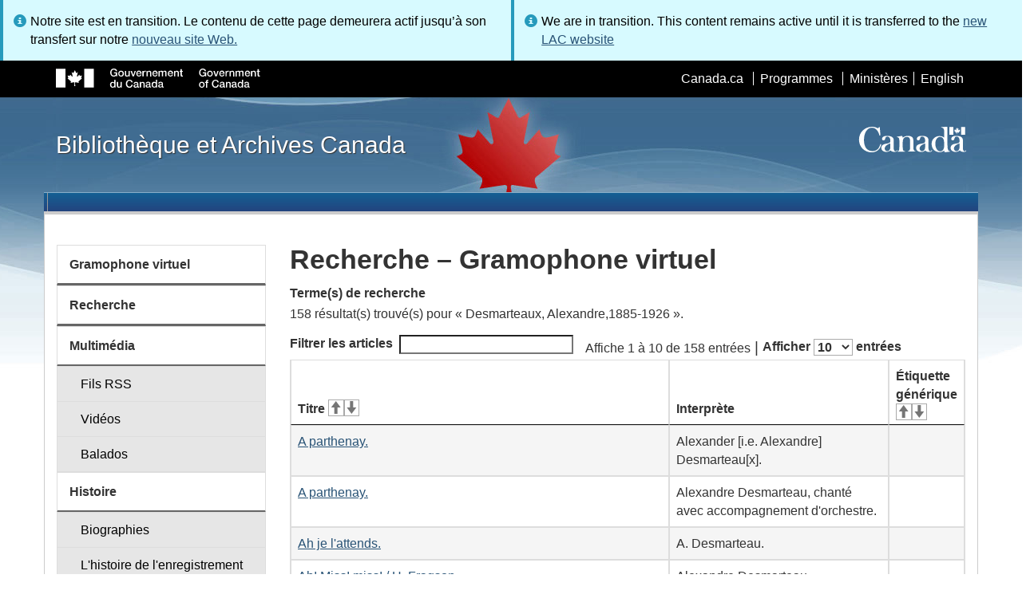

--- FILE ---
content_type: text/html; charset=utf-8
request_url: https://www.bac-lac.gc.ca/fra/decouvrez/films-videos-enregistrements-sonores/gramophone-virtuel/Pages/Liste.aspx?NW_S=Desmarteaux,%20Alexandre,1885-1926
body_size: 107827
content:
<script type="text/javascript">//<![CDATA[
        var formDigestElement = document.getElementsByName('__REQUESTDIGEST')[0];
        if (!((formDigestElement == null) || (formDigestElement.tagName.toLowerCase() != 'input') || (formDigestElement.type.toLowerCase() != 'hidden') ||
            (formDigestElement.value == null) || (formDigestElement.value.length <= 0)))
        {
            formDigestElement.value = '0x10A36EF7ACF3CB4009F369E7ED96807C30DBC6B8047A8246523F575C0B7AE92DBB17C705A507446D273B86D9FFBB1480A2DBBC89A12717F335FCC7992D9B2090,18 Jan 2026 18:21:09 -0000';_spPageContextInfo.updateFormDigestPageLoaded = new Date();
        }
        //]]>
        </script><!DOCTYPE html>
<!--[if lt IE 9]><html class="no-js lt-ie9" lang="fr" dir="ltr"><![endif]-->
<!--[if gt IE 8]><!--><html class="no-js" lang="fr" dir="ltr"><!--<![endif]-->

    <head prefix="og: http://ogp.me/ns# fb: http://ogp.me/ns/fb# article: http://ogp.me/ns/article#"><meta charset="utf-8" /><title>
	
	Recherche – Gramophone virtuel
- Bibliothèque et Archives Canada
</title>
                <meta http-equiv="x-ua-compatible" content="IE=11">
            
            <meta property="fb:app_id" content="" />
            <meta name="twitter:card" content="summary" />
            <meta property="og:type" content="article" />
            <meta property="og:url" content="https://www.bac-lac.gc.ca/fra/decouvrez/films-videos-enregistrements-sonores/gramophone-virtuel/Pages/Liste.aspx?NW_S=Desmarteaux, Alexandre,1885-1926" />
            <meta property="og:title"  content="Recherche – Gramophone virtuel- Bibliothèque et Archives Canada" />
            <meta property="og:description"  content="Recherche – Gramophone virtuel- Bibliothèque et Archives Canada" />
            
            <meta property="twitter:site" content="@LibraryArchives" />
            <meta property="twitter:creator" content="@LibraryArchives" />
        <meta content="width=device-width,initial-scale=1" name="viewport" /><link rel="stylesheet" type="text/css" href="/_layouts/15/1036/styles/Themable/corev15.css?rev=Ir07XcinlT9fgiR%2Fp9Q4Iw%3D%3DTAG0"/>
<link rel="stylesheet" type="text/css" href="/Style%20Library/fr-FR/Themable/Core%20Styles/controls.css"/>
<link rel="stylesheet" type="text/css" href="/Style%20Library/Css/test.css"/>
<script type="text/javascript" src="/_layouts/15/1036/initstrings.js?rev=wduBMeBUh%2FB4CfBbz0FpTg%3D%3DTAG0"></script>
<script type="text/javascript" src="/_layouts/15/init.js?rev=RHfoRxFuwXZ%2BOo2JABCoHA%3D%3DTAG0"></script>
<script type="text/javascript" src="/_layouts/15/ribbonapprovemultiple/approvereject.js"></script>
<script type="text/javascript" src="/_layouts/15/htmltransfertool/htmltransfer.js"></script>
<script type="text/javascript" src="/_layouts/15/htmleditor/clipboard_tab.js"></script>
<script type="text/javascript" src="/ScriptResource.axd?d=E5P1BHIK4HfVXCUkcQ4nYo2T7Vbls0aea2x9HU3mtwGrog1LLnbCda99fmWID6HX4I7AG7t_MU9r9hdoznogCMeendq8FIeIVVncUxPI4GqW-pAsy37pOvpbdv3hgarpvSUE0TlycEY5nMXGSAbtu3bNYbEFlQmU66MtPQWQRI2w9pSmBAjeMbrOk6OcWTsH0&amp;t=32e5dfca"></script>
<script type="text/javascript" src="/_layouts/15/blank.js?rev=nBzPIm07cpYroIjvUHh4jw%3D%3DTAG0"></script>
<script type="text/javascript" src="/ScriptResource.axd?d=bF2vxusy2HzWcvNAGIENvBLGPGWvPoQ8fgqGYPbsDI6-SEtKw8PI_LCENV5BnEyBq3c70kUda6PgyA_7aj8b37fOWgzrpuAYwSuXCOUFzkmwIBY8oJlKudNlrLHDwNlSiInu_9EFYFM3YnmdhCugEk-sSGgO0BzHX2gztl-zlOK49oHp_gO5u51ZapWMJLZJ0&amp;t=32e5dfca"></script>
<script type="text/javascript">RegisterSod("require.js", "\u002f_layouts\u002f15\u002frequire.js?rev=ESSL8\u00252Btt4YnWARvVUyzilQ\u00253D\u00253DTAG0");</script>
<script type="text/javascript">RegisterSod("strings.js", "\u002f_layouts\u002f15\u002f1036\u002fstrings.js?rev=DNzQ1Roce5WNaAwmbc9PrQ\u00253D\u00253DTAG0");</script>
<script type="text/javascript">RegisterSod("sp.res.resx", "\u002f_layouts\u002f15\u002f1036\u002fsp.res.js?rev=0Gpub76qxOhMrufp83DQwA\u00253D\u00253DTAG0");</script>
<script type="text/javascript">RegisterSod("sp.runtime.js", "\u002f_layouts\u002f15\u002fsp.runtime.js?rev=QZuY9EfO812\u00252FHP6vKipQPQ\u00253D\u00253DTAG0");RegisterSodDep("sp.runtime.js", "sp.res.resx");</script>
<script type="text/javascript">RegisterSod("sp.js", "\u002f_layouts\u002f15\u002fsp.js?rev=IOhwsS2jiKK0lsxWx1LfFA\u00253D\u00253DTAG0");RegisterSodDep("sp.js", "sp.runtime.js");RegisterSodDep("sp.js", "sp.ui.dialog.js");RegisterSodDep("sp.js", "sp.res.resx");</script>
<script type="text/javascript">RegisterSod("sp.init.js", "\u002f_layouts\u002f15\u002fsp.init.js?rev=v7C9ZcXmEYuhjJNLnCo66A\u00253D\u00253DTAG0");</script>
<script type="text/javascript">RegisterSod("sp.ui.dialog.js", "\u002f_layouts\u002f15\u002fsp.ui.dialog.js?rev=QfcC7vHW7hXFYDxqmPkuwQ\u00253D\u00253DTAG0");RegisterSodDep("sp.ui.dialog.js", "sp.init.js");RegisterSodDep("sp.ui.dialog.js", "sp.res.resx");</script>
<script type="text/javascript">RegisterSod("core.js", "\u002f_layouts\u002f15\u002fcore.js?rev=9kCBQNkpbQYAoiVcZpdkJA\u00253D\u00253DTAG0");RegisterSodDep("core.js", "strings.js");</script>
<script type="text/javascript">RegisterSod("menu.js", "\u002f_layouts\u002f15\u002fmenu.js?rev=8L\u00252BIY1hT\u00252BbaFStnW1t8DHA\u00253D\u00253DTAG0");</script>
<script type="text/javascript">RegisterSod("mQuery.js", "\u002f_layouts\u002f15\u002fmquery.js?rev=G0XIYJI9ofOrcdJaLkhB7Q\u00253D\u00253DTAG0");</script>
<script type="text/javascript">RegisterSod("callout.js", "\u002f_layouts\u002f15\u002fcallout.js?rev=abeY2vrdWuf5SFGyZz0ZIA\u00253D\u00253DTAG0");RegisterSodDep("callout.js", "strings.js");RegisterSodDep("callout.js", "mQuery.js");RegisterSodDep("callout.js", "core.js");</script>
<script type="text/javascript">RegisterSod("sp.core.js", "\u002f_layouts\u002f15\u002fsp.core.js?rev=bOK\u00252Bug\u00252FpfAotn0K8lTrAmw\u00253D\u00253DTAG0");RegisterSodDep("sp.core.js", "strings.js");RegisterSodDep("sp.core.js", "sp.init.js");RegisterSodDep("sp.core.js", "core.js");</script>
<script type="text/javascript">RegisterSod("clienttemplates.js", "\u002f_layouts\u002f15\u002fclienttemplates.js?rev=oCuPrViEzAn0pDKB8CF8Zg\u00253D\u00253DTAG0");</script>
<script type="text/javascript">RegisterSod("sharing.js", "\u002f_layouts\u002f15\u002fsharing.js?rev=i\u00252BpkUadbMp0SRKzd7VVHng\u00253D\u00253DTAG0");RegisterSodDep("sharing.js", "strings.js");RegisterSodDep("sharing.js", "mQuery.js");RegisterSodDep("sharing.js", "clienttemplates.js");RegisterSodDep("sharing.js", "core.js");</script>
<script type="text/javascript">RegisterSod("suitelinks.js", "\u002f_layouts\u002f15\u002fsuitelinks.js?rev=xrG\u00252BRjaI5OPo7vtJxP\u00252B73A\u00253D\u00253DTAG0");RegisterSodDep("suitelinks.js", "strings.js");RegisterSodDep("suitelinks.js", "core.js");</script>
<script type="text/javascript">RegisterSod("cui.js", "\u002f_layouts\u002f15\u002fcui.js?rev=WaTB2GdOOnu5P7\u00252BT6\u00252BGSKw\u00253D\u00253DTAG0");</script>
<script type="text/javascript">RegisterSod("inplview", "\u002f_layouts\u002f15\u002finplview.js?rev=DyKtSizIeG1Okf5xG3fnOw\u00253D\u00253DTAG0");RegisterSodDep("inplview", "strings.js");RegisterSodDep("inplview", "core.js");RegisterSodDep("inplview", "clienttemplates.js");RegisterSodDep("inplview", "sp.js");</script>
<script type="text/javascript">RegisterSod("ribbon", "\u002f_layouts\u002f15\u002fsp.ribbon.js?rev=iim\u00252FXZHY7\u00252FvGr89LVb3pWQ\u00253D\u00253DTAG0");RegisterSodDep("ribbon", "strings.js");RegisterSodDep("ribbon", "core.js");RegisterSodDep("ribbon", "sp.core.js");RegisterSodDep("ribbon", "sp.js");RegisterSodDep("ribbon", "cui.js");RegisterSodDep("ribbon", "sp.res.resx");RegisterSodDep("ribbon", "sp.runtime.js");RegisterSodDep("ribbon", "inplview");</script>
<script type="text/javascript">RegisterSod("userprofile", "\u002f_layouts\u002f15\u002fsp.userprofiles.js?rev=cx6U8sP\u00252ByP0OFLjk6ekyIg\u00253D\u00253DTAG0");RegisterSodDep("userprofile", "sp.runtime.js");</script>
<script type="text/javascript">RegisterSod("followingcommon.js", "\u002f_layouts\u002f15\u002ffollowingcommon.js?rev=5I9u4X\u00252BpRYuWUuY6Og2tLA\u00253D\u00253DTAG0");RegisterSodDep("followingcommon.js", "strings.js");RegisterSodDep("followingcommon.js", "sp.js");RegisterSodDep("followingcommon.js", "userprofile");RegisterSodDep("followingcommon.js", "core.js");RegisterSodDep("followingcommon.js", "mQuery.js");</script>
<script type="text/javascript">RegisterSod("profilebrowserscriptres.resx", "\u002f_layouts\u002f15\u002f1036\u002fprofilebrowserscriptres.js?rev=E106ZFhOt2SoTOETYbpMQA\u00253D\u00253DTAG0");</script>
<script type="text/javascript">RegisterSod("sp.ui.mysitecommon.js", "\u002f_layouts\u002f15\u002fsp.ui.mysitecommon.js?rev=ex\u00252F9c\u00252BQRgevJOSeTAdF1EQ\u00253D\u00253DTAG0");RegisterSodDep("sp.ui.mysitecommon.js", "sp.init.js");RegisterSodDep("sp.ui.mysitecommon.js", "sp.runtime.js");RegisterSodDep("sp.ui.mysitecommon.js", "userprofile");RegisterSodDep("sp.ui.mysitecommon.js", "profilebrowserscriptres.resx");</script>
<script type="text/javascript">RegisterSod("browserScript", "\u002f_layouts\u002f15\u002fie55up.js?rev=FDfIxU6g4wVWGihfBF8EMQ\u00253D\u00253DTAG0");RegisterSodDep("browserScript", "strings.js");</script>
<link type="text/xml" rel="alternate" href="/fra/decouvrez/films-videos-enregistrements-sonores/gramophone-virtuel/_vti_bin/spsdisco.aspx" />
        <script type="text/javascript">
            var _fV4UI = true;
        </script>
        
        
                <style type="text/css">
               		body {
			            height:100%;
                        overflow:auto;
			            width:100%;
		            }		
                </style>
            
        <style type="text/css">
        .ms-srch-Paging .ms-promlink-button{ /* Fix search paging arrow button alignment */
	        padding:0;
	        border:0;
        }
		/* fix scrolling on list pages */
		#s4-bodyContainer {
			position: relative;
		}
        #s4-titlerow {
            height:0;
            padding:0 0 0 0;
        }
		#pageStatusBar.s4-status-s1{
            margin-bottom: 0px;
            border-width: 0px;
            padding:0 10px 0 10px;
        }
		/* body area normally has a white background */
		.s4-ca {
			background:transparent none repeat scroll 0 0;
			/* margin-left:155px; */
		}	
        html .body-wrapper { background-image: url('/_layouts/15/SPWET4/theme-gcwu-fegc/assets/header-bg-ie.jpg'); background-repeat: repeat-x; background-position: center 2.7em; }
        html body header + .container { background-color: #fff; border-left: 1px solid #ccc; border-right: 1px solid #ccc; }
        </style>
        <link type="text/xml" rel="alternate" href="/fra/decouvrez/films-videos-enregistrements-sonores/gramophone-virtuel/_vti_bin/spsdisco.aspx" /> 
	<meta name="dcterms.description"  content="" />
<meta name="description"  content="" />
<meta name="keywords"  content="" />
<meta name="dcterms.creator"  content="Bibliothèque et Archives Canada" />
<meta name="dcterms.title"  content="Recherche – Gramophone virtuel" />
<meta name="dcterms.service"  content="BAC-LAC" />
<meta name="dcterms.accessRights"  content="2" />
<meta name="dcterms.issued" title="W3CDTF" content="2019-03-08" />
<meta name="dcterms.modified" title="W3CDTF" content="2022-08-30" />
<meta name="dcterms.subject" title="scheme" content="" />
<meta name="dc.language" title="ISO639-2" content="fra" />
<meta name="dcterms.language" title="ISO639-2" content="fra" />

<style type="text/css">.ms-WPBody {
    		                        font-size: inherit;
    		                        font-family: inherit;
    	                        }
                                body #s4-workspace {
                                    overflow: visible !important;
                                }</style>
<link rel="canonical" href="https://www.bac-lac.gc.ca:443/fra/decouvrez/films-videos-enregistrements-sonores/gramophone-virtuel/Pages/liste.aspx?NW_S=Desmarteaux,+Alexandre,1885-1926" />

        <!--[if gte IE 9 | !IE ]><!-->
        <link rel="shortcut icon" href="/_layouts/15/SPWET4/theme-gcwu-fegc/assets/favicon.ico" type="image/vnd.microsoft.icon" id="favicon" />
        <script type="text/javascript" src="//ajax.googleapis.com/ajax/libs/jquery/2.1.1/jquery.min.js"></script>
        <!--<![endif]-->
        <link rel="stylesheet" href="/_layouts/15/SPWET4/theme-gcwu-fegc/css/theme.min.css?r=4.0.27" />
        <!--[if lt IE 9]>
        <link href="/_layouts/15/SPWET4/theme-gcwu-fegc/assets/favicon.ico" rel="shortcut icon" /><link rel="stylesheet" href="/_layouts/15/SPWET4/theme-gcwu-fegc/css/ie8-wet-boew.min.css?r=4.0.27" /><link rel="stylesheet" href="/_layouts/15/SPWET4/theme-gcwu-fegc/css/ie8-theme.min.css?r=4.0.27" />
        <script type="text/javascript" src="//ajax.googleapis.com/ajax/libs/jquery/1.11.1/jquery.min.js"></script>
        <script type="text/javascript" src="/_layouts/15/SPWET4/theme-gcwu-fegc/js/ie8-wet-boew.min.js?r=4.0.27"></script> 
        <![endif]-->
        <!--[if gte IE 9 | !IE ]><!-->
        <script type="text/javascript" src="/_layouts/15/SPWET4/GC-SharePoint/JS/jquery-2.1.1.min.js?r=4.0.27"></script>
        <!--<![endif]-->

        <link rel="stylesheet" href="/_layouts/15/SPWET4/GC-SharePoint/CSS/SharePoint.css?r=4.0.28" />

        <noscript>
            <link rel="stylesheet" href="/_layouts/15/SPWET4/wet-boew/css/noscript.min.css?r=4.0.27" />
        </noscript>

        

        <script type="text/javascript">
            function ProcessImn() { }
            function ProcessImnMarkers() { }
        </script>
        <style>
            @-moz-document url-prefix() {
                @media print {
                    body form div#s4-workspace div.container { width: 100% !important; }
                    body div#s4-workspace div.container section { padding: 0 70px 0 10px !important; }
                }
            }
            @media (min-width: 992px){
                .padright{
                    padding:0 0 0 15px;
                }
                .padleft{
                    padding:0 15px 0 0;
                }
            }
        </style>
        <script type="text/javascript" src="//assets.adobedtm.com/be5dfd287373/bb72b7edd313/launch-15fc371a2971-staging.min.js"></script>
</head>
    <body onload="if (typeof(_spBodyOnLoadWrapper) != 'undefined') _spBodyOnLoadWrapper();" vocab="http://schema.org/" typeof="WebPage">

        
        <div class="row" style="position:sticky; top:0; z-index:999"><div class="col-md-6 padright"><div class="alert alert-info" style="margin-bottom:0"><span>Notre site est en transition. Le contenu de cette page demeurera actif jusqu’à son transfert sur notre <a href="https://bibliotheque-archives.canada.ca/fra">nouveau site Web.</a></div></div>
        <div class="col-md-6 padleft"><div class="alert alert-info" style="margin-bottom:0"><span>We are in transition. This content remains active until it is transferred to the <a href="https://library-archives.canada.ca/eng">new LAC website</a></div></div></div>
        
		<div id="imgPrefetch" style="display:none">
<img src="/_layouts/15/SPWET4/theme-gcwu-fegc/assets/favicon.ico?rev=40" />
</div>

		<form method="post" action="./Liste.aspx?NW_S=Desmarteaux%2c+Alexandre%2c1885-1926" onsubmit="javascript:return WebForm_OnSubmit();" id="aspnetForm">
<div class="aspNetHidden">
<input type="hidden" name="__SPSCEditMenu" id="__SPSCEditMenu" value="true" />
<input type="hidden" name="_wpcmWpid" id="_wpcmWpid" value="" />
<input type="hidden" name="wpcmVal" id="wpcmVal" value="" />
<input type="hidden" name="MSOWebPartPage_PostbackSource" id="MSOWebPartPage_PostbackSource" value="" />
<input type="hidden" name="MSOTlPn_SelectedWpId" id="MSOTlPn_SelectedWpId" value="" />
<input type="hidden" name="MSOTlPn_View" id="MSOTlPn_View" value="0" />
<input type="hidden" name="MSOTlPn_ShowSettings" id="MSOTlPn_ShowSettings" value="False" />
<input type="hidden" name="MSOGallery_SelectedLibrary" id="MSOGallery_SelectedLibrary" value="" />
<input type="hidden" name="MSOGallery_FilterString" id="MSOGallery_FilterString" value="" />
<input type="hidden" name="MSOTlPn_Button" id="MSOTlPn_Button" value="none" />
<input type="hidden" name="__EVENTTARGET" id="__EVENTTARGET" value="" />
<input type="hidden" name="__EVENTARGUMENT" id="__EVENTARGUMENT" value="" />
<input type="hidden" name="__REQUESTDIGEST" id="__REQUESTDIGEST" value="noDigest" />
<input type="hidden" name="MSOSPWebPartManager_DisplayModeName" id="MSOSPWebPartManager_DisplayModeName" value="Browse" />
<input type="hidden" name="MSOSPWebPartManager_ExitingDesignMode" id="MSOSPWebPartManager_ExitingDesignMode" value="false" />
<input type="hidden" name="MSOWebPartPage_Shared" id="MSOWebPartPage_Shared" value="" />
<input type="hidden" name="MSOLayout_LayoutChanges" id="MSOLayout_LayoutChanges" value="" />
<input type="hidden" name="MSOLayout_InDesignMode" id="MSOLayout_InDesignMode" value="" />
<input type="hidden" name="_wpSelected" id="_wpSelected" value="" />
<input type="hidden" name="_wzSelected" id="_wzSelected" value="" />
<input type="hidden" name="MSOSPWebPartManager_OldDisplayModeName" id="MSOSPWebPartManager_OldDisplayModeName" value="Browse" />
<input type="hidden" name="MSOSPWebPartManager_StartWebPartEditingName" id="MSOSPWebPartManager_StartWebPartEditingName" value="false" />
<input type="hidden" name="MSOSPWebPartManager_EndWebPartEditing" id="MSOSPWebPartManager_EndWebPartEditing" value="false" />
<input type="hidden" name="__VIEWSTATE" id="__VIEWSTATE" value="/[base64]/[base64]/[base64]/[base64]/[base64]/aWROdW1iZXI9MTI4OTcxOTcxMSI+Qydlc3QgTWFyaWUtVGhhbG9uLjwvYT48L3RkPjx0ZD5BbGV4YW5kcmUgRGVzbWFydGVhdVt4XS48L3RkPjx0ZCAvPjwvdHI+PHRyPjx0ZD48YSBocmVmPSImI3hBOyAgICAgICAgICAgICAgICBJdGVtLmFzcHg/[base64]/[base64]/[base64]/[base64]/[base64]/[base64]/[base64]/[base64]/aWROdW1iZXI9MTI4OTY5MDcwNyI+Sid5IGNvbXByZW5kcyByaWVuLjwvYT48L3RkPjx0ZD5BbGV4YW5kcmUgRGVzbWFydGVhdS48L3RkPjx0ZCAvPjwvdHI+PHRyPjx0ZD48YSBocmVmPSImI3hBOyAgICAgICAgICAgICAgICBJdGVtLmFzcHg/[base64]/[base64]/[base64]/[base64]/[base64]/[base64]/[base64]/[base64]/[base64]/[base64]/[base64]/[base64]/[base64]/[base64]/[base64]/[base64]/[base64]/[base64]/[base64]/[base64]/[base64]/[base64]/[base64]/[base64]/[base64]/[base64]/[base64]/[base64]/[base64]/[base64]/[base64]/[base64]/[base64]/[base64]/[base64]/[base64]/[base64]/[base64]/[base64]/[base64]/[base64]/[base64]/[base64]/[base64]/[base64]/[base64]/[base64]/[base64]/[base64]" />
</div>

<script type="text/javascript">
//<![CDATA[
var theForm = document.forms['aspnetForm'];
if (!theForm) {
    theForm = document.aspnetForm;
}
function __doPostBack(eventTarget, eventArgument) {
    if (!theForm.onsubmit || (theForm.onsubmit() != false)) {
        theForm.__EVENTTARGET.value = eventTarget;
        theForm.__EVENTARGUMENT.value = eventArgument;
        theForm.submit();
    }
}
//]]>
</script>


<script src="/WebResource.axd?d=kl4pg-mRTsoUz7TQRnGDGoKbxT55XxgYlxKP5O3wjeB8r1aRhoBFNJGVaZrzWJSvHl5Kbn8MrRpA9BK8j8A8IOAjDnz6rw9oOOl0sfEF9Eo1&amp;t=638901627720898773" type="text/javascript"></script>


<script type="text/javascript">
//<![CDATA[
var MSOWebPartPageFormName = 'aspnetForm';
var g_presenceEnabled = true;
var g_wsaEnabled = false;

var g_correlationId = '3b48eea1-1e90-f0da-ed3e-fea81acd9b85';
var g_wsaQoSEnabled = false;
var g_wsaQoSDataPoints = [];
var g_wsaRUMEnabled = false;
var g_wsaLCID = 1036;
var g_wsaListTemplateId = 850;
var g_wsaSiteTemplateId = 'BLANKINTERNET#2';
var _fV4UI=true;var _spPageContextInfo = {webServerRelativeUrl: "\u002ffra\u002fdecouvrez\u002ffilms-videos-enregistrements-sonores\u002fgramophone-virtuel", webAbsoluteUrl: "https:\u002f\u002fwww.bac-lac.gc.ca\u002ffra\u002fdecouvrez\u002ffilms-videos-enregistrements-sonores\u002fgramophone-virtuel", siteAbsoluteUrl: "https:\u002f\u002fwww.bac-lac.gc.ca", serverRequestPath: "\u002ffra\u002fdecouvrez\u002ffilms-videos-enregistrements-sonores\u002fgramophone-virtuel\u002fPages\u002fListe.aspx", layoutsUrl: "_layouts\u002f15", webTitle: "Gramophone virtuel", webTemplate: "53", tenantAppVersion: "0", isAppWeb: false, Has2019Era: true, webLogoUrl: "_layouts\u002f15\u002fimages\u002fsiteicon.png", webLanguage: 1036, currentLanguage: 1036, currentUICultureName: "fr-FR", currentCultureName: "fr-CA", clientServerTimeDelta: new Date("2026-01-18T18:21:07.7912254Z") - new Date(), updateFormDigestPageLoaded: new Date("2026-01-18T18:21:07.7912254Z"), siteClientTag: "62$$16.0.5513.1001", crossDomainPhotosEnabled:false, webUIVersion:15, webPermMasks:{High:16,Low:196673},pageListId:"{720e8264-5587-4f00-b308-31734462764a}",pageItemId:109, pagePersonalizationScope:1, alertsEnabled:true, customMarkupInCalculatedFieldDisabled: true, siteServerRelativeUrl: "\u002f", allowSilverlightPrompt:'True', isSiteAdmin: false};var L_Menu_BaseUrl="/fra/decouvrez/films-videos-enregistrements-sonores/gramophone-virtuel";
var L_Menu_LCID="1036";
var L_Menu_SiteTheme="null";
document.onreadystatechange=fnRemoveAllStatus; function fnRemoveAllStatus(){removeAllStatus(true)};Flighting.ExpFeatures = [480215056,1880287568,1561350208,302071836,3212816,69472768,4194310,-2113396707,268502022,-872284160,1049232,-2147421952,65536,65536,2097472,917504,-2147474174,1372324107,67108882,0,0,-2147483648,2097152,0,0,32768,0,0,0,0,0,0,0,0,0,0,0,0,0,0,0,0,0,0,0,0,0,0,0,0,0,0,0,0,0,0,0,0,0,0,0,0,0,0,0,0,0,0,0,0,0,0,0,0,0,0,0,0,0,0,0,0,0,0,32768]; (function()
{
    if(typeof(window.SP) == "undefined") window.SP = {};
    if(typeof(window.SP.YammerSwitch) == "undefined") window.SP.YammerSwitch = {};

    var ysObj = window.SP.YammerSwitch;
    ysObj.IsEnabled = false;
    ysObj.TargetYammerHostName = "www.yammer.com";
} )(); var _spWebPartComponents = new Object();//]]>
</script>

<script src="/_layouts/15/blank.js?rev=nBzPIm07cpYroIjvUHh4jw%3D%3DTAG0" type="text/javascript"></script>
<script type="text/javascript">
//<![CDATA[
(function(){

        if (typeof(_spBodyOnLoadFunctions) === 'undefined' || _spBodyOnLoadFunctions === null) {
            return;
        }
        _spBodyOnLoadFunctions.push(function() {
            SP.SOD.executeFunc('core.js', 'FollowingCallout', function() { FollowingCallout(); });
        });
    })();(function(){

        if (typeof(_spBodyOnLoadFunctions) === 'undefined' || _spBodyOnLoadFunctions === null) {
            return;
        }
        _spBodyOnLoadFunctions.push(function() {
            SP.SOD.executeFunc('core.js', 'FollowingDocument', function() { FollowingDocument(); });
        });
    })();if (typeof(DeferWebFormInitCallback) == 'function') DeferWebFormInitCallback();function WebForm_OnSubmit() {
UpdateFormDigest('\u002ffra\u002fdecouvrez\u002ffilms-videos-enregistrements-sonores\u002fgramophone-virtuel', 1440000);if (typeof(_spFormOnSubmitWrapper) != 'undefined') {return _spFormOnSubmitWrapper();} else {return true;};
return true;
}
//]]>
</script>

		
            <ul id="wb-tphp">
                <li class="wb-slc">
                    <a class="wb-sl" href="#wb-cont">Skip to main content</a>
                </li>
                <li class="wb-slc visible-sm visible-md visible-lg">
                    <a class="wb-sl" href="#wb-info">Skip to "About this site"</a>
                </li>
                <li class="wb-slc visible-md visible-lg">
                    <a class="wb-sl" href="#wb-sec">Skip to section menu</a>
                </li>
            </ul>
            <script type="text/javascript"> var submitHook = function () { return false; }; theForm._spOldSubmit = theForm.submit; theForm.submit = function () { if (!submitHook()) { this._spOldSubmit(); } }; </script>

		<!-- ===== STARTER: Web Part Manager  ============================================================================================= -->
				
		
			<!-- ===== STARTER: ScriptManager ===================================================== -->
			<script type="text/javascript">
//<![CDATA[
Sys.WebForms.PageRequestManager._initialize('ctl00$ScriptManager', 'aspnetForm', [], [], [], 90, 'ctl00');
//]]>
</script>

		
			
            <span>
                <div id="s4-ribbonrow" style="visibility:hidden;display:none"></div>
            </span>


            <div id="s4-workspace">
                <div id="s4-bodyContainer">
                    <div class="s4-notdlg">
                    <div id="s4-statusbarcontainer">
                            <div id="pageStatusBar" class="s4-status-s1"></div>
                        </div>
                        </div>
                    <!--Begin Nav|Content Area-->
                    <div id="ctl00_MSO_ContentDiv" class="body-wrapper">

                        <header role="banner">
                            <div id="wb-bnr">
                                <div id="wb-bar">
                                    <div class="container">
                                        <div class="row">
                                            <object id="gcwu-sig" type="image/svg+xml" tabindex="-1" role="img" data="/_layouts/15/SPWET4/theme-gcwu-fegc/assets/sig-fr.svg" aria-label="Gouvernement du Canada"></object>
                                            <ul id="gc-bar" class="list-inline">
                                                <li>
                                                    <a id="ctl00_lnkHeaderCanada" rel="external" href="http://www.canada.ca/fr/index.html">Canada.ca</a>
                                                </li>
                                                <li>
                                                    <a id="ctl00_lnkHeaderServiceCanada" rel="external" href="http://www.servicecanada.gc.ca/fra/accueil.shtml">Programmes</a>
                                                </li>
                                                <li>
                                                    <a id="ctl00_lnkHeaderDepartment" rel="external" href="http://www.canada.ca/fr/services/index.html">Minist&#232;res</a>
                                                </li>
                                                <li id="wb-lng">
                                                    <h2>
                                                        Sélection de la langue</h2>
                                                    <ul class="list-inline">
                                                        <li>
                                                            <span><script type="text/javascript">
function OnSelectionChange2(value){
var today = new Date();
var oneYear = new Date(today.getTime() + 365 * 24 * 60 * 60 * 1000);
var url = "https://www.bac-lac.gc.ca/eng/discover/films-videos-sound-recordings/virtual-gramophone/Pages/list.aspx?NW_S=Desmarteaux%2c+Alexandre%2c1885-1926";
document.cookie = "lcid=" + value + ";path=/;expires=" + oneYear.toGMTString();
window.location.href = url;
}
</script><a id="ctl00_hlkLanguageLink" lang="en" xml:lang="en" onclick="javascript:OnSelectionChange2(1033); return false;" href="https://www.bac-lac.gc.ca/eng/discover/films-videos-sound-recordings/virtual-gramophone/Pages/list.aspx?NW_S=Desmarteaux%2c+Alexandre%2c1885-1926">English</a></span>
                                                        </li>
                                                    </ul>
                                                </li>
                                            </ul>
                                           
                                        </div>
                                    </div>
                                </div>
                                <div class="container">
                                    <div class="row">
                                        <div id="wb-sttl" class="col-md-5">
                                            <a href="https://www.bac-lac.gc.ca/fra">Bibliothèque et Archives Canada</a>
                                        </div>
                                        <object id="wmms" type="image/svg+xml" tabindex="-1" role="img" data="/_layouts/15/SPWET4/theme-gcwu-fegc/assets/wmms.svg" aria-label="Symbole du gouvernement du Canada"></object>
                                       
                                    </div>
                                </div>
                            </div>
                            <nav role="navigation" id="wb-sm" class="wb-menu visible-md visible-lg wb-init wb-menu-inited wb-navcurr-inited" typeof="SiteNavigationElement" style="clear:both;">
                            <div class="pnl-strt container visible-md visible-lg nvbar"><h2>Menu des sujets</h2><div class="row"><ul class="list-inline menu" role="menubar"><li>&nbsp;</li></ul></div></div>
                                </nav>
                           
                            <nav role="navigation" id="wb-bc" property="breadcrumb">
                                <h2>
                                    Vous êtes ici :</h2>
                                <div class="container">
                                    <div class="row">
                                       
                                    </div>
                                </div>
                            </nav>
                          
                        </header>

                        <div class="container">
                            <div class="row">

                                <main id="ctl00_main" role="main" property="mainContentOfPage" class="col-md-9 col-md-push-3">
                                    <h1 id="wb-cont" property="name">
                                        
	Recherche – Gramophone virtuel

                                    </h1>

                                    
    <section>
        
        
        <div class="row">
            <div class="col-md-12">
                <div id="ctl00_PlaceHolderMain_ctl00_label" style='display:none'>Contenu de la page</div><div id="ctl00_PlaceHolderMain_ctl00__ControlWrapper_RichHtmlField" class="ms-rtestate-field" style="display:inline" ><div class="ms-rtestate-read ms-rte-wpbox"><div class="ms-rtestate-notify  ms-rtestate-read 746c34e1-5f3e-4b87-bcdc-c64560697742" id="div_746c34e1-5f3e-4b87-bcdc-c64560697742" unselectable="on"><div id="MSOZoneCell_WebPartctl00_ctl53_g_746c34e1_5f3e_4b87_bcdc_c64560697742" class="s4-wpcell-plain ms-webpartzone-cell ms-webpart-cell-vertical ms-fullWidth ">
	<div class="ms-webpart-chrome ms-webpart-chrome-vertical ms-webpart-chrome-fullWidth ">
	<div WebPartID="ecf4ed69-e158-4a8c-bcb1-6f5cbd554491" WebPartID2="746c34e1-5f3e-4b87-bcdc-c64560697742" HasPers="false" id="WebPartctl00_ctl53_g_746c34e1_5f3e_4b87_bcdc_c64560697742" width="100%" class="ms-WPBody " allowRemove="false" allowDelete="false" allowExport="false" style="" ><div id="ctl00_ctl53_g_746c34e1_5f3e_4b87_bcdc_c64560697742">
		<div id="ctl00_ctl53_g_746c34e1_5f3e_4b87_bcdc_c64560697742_resultDisplay"><dt id="search_terms_title">Terme(s) de recherche</dt>
<dd class="search_term_container">
<div class="search_term_value">158 résultat(s) trouvé(s) pour « Desmarteaux, Alexandre,1885-1926 ».</div>
</dd>
<div id="result_table_container">
<table id="result_table" class="wb-tables table table-striped table-bordered" data-wb-tables='{ "order" : [], "columns": [null,{ "orderable": false },null] }'>
<thead><tr><th scope="col" id="titleKeywordTh">Titre</th><th scope="col" id="performerTH">Interprète</th><th scope="col" id="genericLabelTh">Étiquette générique</th></tr></thead><tbody>
<tr><td><a href="&#xA;                Item.aspx?idNumber=1289716562">A parthenay.</a></td><td>Alexander [i.e. Alexandre] Desmarteau[x].</td><td /></tr><tr><td><a href="&#xA;                Item.aspx?idNumber=1289687735">A parthenay.</a></td><td>Alexandre Desmarteau, chanté avec accompagnement d'orchestre.</td><td /></tr><tr><td><a href="&#xA;                Item.aspx?idNumber=1289722493">Ah je l'attends.</a></td><td>A. Desmarteau.</td><td /></tr><tr><td><a href="&#xA;                Item.aspx?idNumber=1289717602">Ah! Miss! miss! / H. Fragson.</a></td><td>Alexandre Desmarteau.</td><td /></tr><tr><td><a href="&#xA;                Item.aspx?idNumber=1289709650">Ah! miss! miss! / H. Fragson.</a></td><td>Alexandre Desmarteau.</td><td /></tr><tr><td><a href="&#xA;                Item.aspx?idNumber=1289703425">Amour champetre.</a></td><td>Alexandre Desmarteau.</td><td /></tr><tr><td><a href="&#xA;                Item.aspx?idNumber=1289721826">Antoine / M. Ralsien (?).</a></td><td>Alexandre Desmarteau.</td><td /></tr><tr><td><a href="&#xA;                Item.aspx?idNumber=1289703250">Aubade a Carmencita / Spencer.</a></td><td>Alexandre Desmarteau (accompagnement d'ochestre).</td><td /></tr><tr><td><a href="&#xA;                Item.aspx?idNumber=1289702024">Aubaoe a Carmencita / Spencer.</a></td><td>Alexandre Desmarteau.</td><td /></tr><tr><td><a href="&#xA;                Item.aspx?idNumber=1289688526">Autour du Lexembourg [Luxembourg].</a></td><td>Alexandre Desmarteau, chanté avec accompagnement d'orchestre.</td><td /></tr><tr><td><a href="&#xA;                Item.aspx?idNumber=1289707926">Autour du Lexembourg [Luxembourg].</a></td><td>Alexandre Desmarteau.</td><td /></tr><tr><td><a href="&#xA;                Item.aspx?idNumber=1289705746">Autour du Lexembourg [i.e. Luxembourg].</a></td><td>Alexandre Desmarteau.</td><td /></tr><tr><td><a href="&#xA;                Item.aspx?idNumber=1289712812">C'est Marie-Thalon.</a></td><td>Alex. Desmarteau, piano accomp.</td><td /></tr><tr><td><a href="&#xA;                Item.aspx?idNumber=1289719711">C'est Marie-Thalon.</a></td><td>Alexandre Desmarteau[x].</td><td /></tr><tr><td><a href="&#xA;                Item.aspx?idNumber=1289716389">C'est dans notre canton.</a></td><td>Alexandre Desmarteau, chanté avec accompagnement d'orchestre.</td><td /></tr><tr><td><a href="&#xA;                Item.aspx?idNumber=1289689858">C'est dans notre canton.</a></td><td>Alexandre Desmarteau.</td><td /></tr><tr><td><a href="&#xA;                Item.aspx?idNumber=1289721615">C'est dans notre canton.</a></td><td>Alexandre Desmarteau.</td><td /></tr><tr><td><a href="&#xA;                Item.aspx?idNumber=1289696822">Ce n'est qu'un bebe / Christiné.</a></td><td>Alexandre Desmarteau, chanté avec accompagnement d'orchestre.</td><td /></tr><tr><td><a href="&#xA;                Item.aspx?idNumber=1289695822">Chantez-nous des chansons françaises / Spencer.</a></td><td>Alexandre Desmarteau (baryton avec orchestre).</td><td /></tr><tr><td><a href="&#xA;                Item.aspx?idNumber=1289721156">Elle est morte / Girard.</a></td><td>Alexandre Desmarteau.</td><td /></tr><tr><td><a href="&#xA;                Item.aspx?idNumber=1289717377">Elle est morte.</a></td><td>Aalex. Desmarteau.</td><td /></tr><tr><td><a href="&#xA;                Item.aspx?idNumber=1289704326">Elle est morte.</a></td><td>Alex. Desmarteau, tenor ; Chansonette Bouffe, piano accomp.</td><td /></tr><tr><td><a href="&#xA;                Item.aspx?idNumber=1289703187">En revenant d'Australie.</a></td><td>Alex. Desmarteau.</td><td /></tr><tr><td><a href="&#xA;                Item.aspx?idNumber=1289715415">Etudiant et cocotte / Galle.</a></td><td>Alex. Desmarteau, accompagnement d'orchestre ; Simonne Riviere.</td><td /></tr><tr><td><a href="&#xA;                Item.aspx?idNumber=1289712721">Faut que j'rigole / A. Stanislas.</a></td><td>Alexandre Desmarteau.</td><td /></tr><tr><td><a href="&#xA;                Item.aspx?idNumber=1289685695">Faut que j'rigole.</a></td><td>Alex. Desmarteau.</td><td /></tr><tr><td><a href="&#xA;                Item.aspx?idNumber=1289705338">Flageolet et tembourin / Doria.</a></td><td>Alex. Desmarteau, accompagnement d'orchestre ; Simonne Riviere.</td><td /></tr><tr><td><a href="&#xA;                Item.aspx?idNumber=1289701424">J'ai ma petite maison / Paaus.</a></td><td>Alex. Desmarteau.</td><td /></tr><tr><td><a href="&#xA;                Item.aspx?idNumber=1289685900">J'ai pris m'amie.</a></td><td>Alexandre Desmarteau avec choeur.</td><td /></tr><tr><td><a href="&#xA;                Item.aspx?idNumber=1289692808">J'aime pas qu'on m'chatouille.</a></td><td>Alexandre Desmarteau.</td><td /></tr><tr><td><a href="&#xA;                Item.aspx?idNumber=1289711243">J'suis vaseux / L. Spencer.</a></td><td>Alexandre Desmarteau.</td><td /></tr><tr><td><a href="&#xA;                Item.aspx?idNumber=1289690707">J'y comprends rien.</a></td><td>Alexandre Desmarteau.</td><td /></tr><tr><td><a href="&#xA;                Item.aspx?idNumber=1289724680">Je me ratatine.</a></td><td>Alexandre Desmarteau.</td><td /></tr><tr><td><a href="&#xA;                Item.aspx?idNumber=1289705864">Je me ratatine.</a></td><td>Alexandre Desmarteau.</td><td /></tr><tr><td><a href="&#xA;                Item.aspx?idNumber=1289689604">Je pris ma mie.</a></td><td>Alexandre Desmarteau.</td><td /></tr><tr><td><a href="&#xA;                Item.aspx?idNumber=1289696248">Je pris ma mie.</a></td><td>Alex. Desmarteau.</td><td /></tr><tr><td><a href="&#xA;                Item.aspx?idNumber=1289690610">Je pris ma mie.</a></td><td>Alexandre Desmarteau avec choeur.</td><td /></tr><tr><td><a href="&#xA;                Item.aspx?idNumber=1289712688">L'amour / Christine.</a></td><td>Alex Desmarteau.</td><td /></tr><tr><td><a href="&#xA;                Item.aspx?idNumber=1289724886">L'anguille.</a></td><td>Alexandre Desmarteau, chanté avec accompagnement d'orchestre.</td><td /></tr><tr><td><a href="&#xA;                Item.aspx?idNumber=1289725787">L'anguille.</a></td><td>Alexandre Desmarteau.</td><td /></tr><tr><td><a href="&#xA;                Item.aspx?idNumber=1289689835">L'anguille.</a></td><td>Alexandre Desmarteau.</td><td /></tr><tr><td><a href="&#xA;                Item.aspx?idNumber=1289692033">La cage du lion.</a></td><td>Alexandre Desmarteau.</td><td /></tr><tr><td><a href="&#xA;                Item.aspx?idNumber=1289700765">La cage du lion.</a></td><td>Alexandre Desmarteau, chanté avec accompagnement d'orchestre.</td><td /></tr><tr><td><a href="&#xA;                Item.aspx?idNumber=1289724480">La chanson des yeux clos / Bruxeuil.</a></td><td>Alexandre Desmarteau, chanté avec accompagnement d'orchestre.</td><td /></tr><tr><td><a href="&#xA;                Item.aspx?idNumber=1289702942">La chanson des yeux clos / Bruxeuil.</a></td><td>Alexandre Desmarteau.</td><td /></tr><tr><td><a href="&#xA;                Item.aspx?idNumber=1289726570">La leçon d'articulation / Dequin.</a></td><td>Alex. Desmarteau, chanté et accompagnement d'orchestre.</td><td /></tr><tr><td><a href="&#xA;                Item.aspx?idNumber=1289720126">La leçon d'articulation / Dequin.</a></td><td>Alex. Desmarteau.</td><td /></tr><tr><td><a href="&#xA;                Item.aspx?idNumber=1289712198">La valse des chats / Spencer.</a></td><td>Alexandre Desmarteau (accompagnement d'ochestre).</td><td /></tr><tr><td><a href="&#xA;                Item.aspx?idNumber=1289713513">Le bagnard / Borel-Clerc.</a></td><td>Alex. Desmarteau accompagnement d'orchestre.</td><td /></tr><tr><td><a href="&#xA;                Item.aspx?idNumber=1289695226">Le baiser.</a></td><td>Alexandre Desmarteau.</td><td /></tr><tr><td><a href="&#xA;                Item.aspx?idNumber=1289694545">Le candidat du beau sexe / P. Dubois.</a></td><td>Alexandre Desmarteau.</td><td /></tr><tr><td><a href="&#xA;                Item.aspx?idNumber=1289688734">Le fou-rire / Desmarteau.</a></td><td>Aalex. Desmarteau.</td><td /></tr><tr><td><a href="&#xA;                Item.aspx?idNumber=1289694720">Le long du corridor / G. Gabaroche ; F. Pearly.</a></td><td>Alexandre Desmarteau.</td><td /></tr><tr><td><a href="&#xA;                Item.aspx?idNumber=1289695497">Le train fatal / Borel Clerc.</a></td><td>Alexandre Desmarteau, chanté avec accompagnement d'orchestre.</td><td /></tr><tr><td><a href="&#xA;                Item.aspx?idNumber=1289697146">Les habitants de Boucherville / Duhamel.</a></td><td>Alexandre Desmarteau avec choeur.</td><td /></tr><tr><td><a href="&#xA;                Item.aspx?idNumber=1289718462">Les habitants de Boucherville.</a></td><td>Alex. Desmarteau avec choeur.</td><td /></tr><tr><td><a href="&#xA;                Item.aspx?idNumber=1289722740">Les jambes en l'air.</a></td><td>Alexandre Desmarteau.</td><td /></tr><tr><td><a href="&#xA;                Item.aspx?idNumber=1289716483">Les jambes en l'air.</a></td><td>Alexandre Desmarteau and chorus.</td><td /></tr><tr><td><a href="&#xA;                Item.aspx?idNumber=1289689963">Les jambes en l'air.</a></td><td>Alex. Desmarteau, piano accomp.</td><td /></tr><tr><td><a href="&#xA;                Item.aspx?idNumber=1289697711">Les petites compensations.</a></td><td>Alexandre Desmarteau.</td><td /></tr><tr><td><a href="&#xA;                Item.aspx?idNumber=1289721386">Les petites compensations.</a></td><td>Alexandre Desmarteau.</td><td /></tr><tr><td><a href="&#xA;                Item.aspx?idNumber=1289720318">Les questions de Louise.</a></td><td>Alexandre Desmarteau.</td><td /></tr><tr><td><a href="&#xA;                Item.aspx?idNumber=1289726624">Les questions de Louise.</a></td><td>Alexandre Desmarteau.</td><td /></tr><tr><td><a href="&#xA;                Item.aspx?idNumber=1289688519">Les questions of Louise.</a></td><td>Alexandre Desmarteau.</td><td /></tr><tr><td><a href="&#xA;                Item.aspx?idNumber=1289705187">Les raft-man.</a></td><td>Alex. Desmarteau et choreur.</td><td /></tr><tr><td><a href="&#xA;                Item.aspx?idNumber=1289693449">Ma petite Bretonne / Bermiaux.</a></td><td>Alex. Desmarteau.</td><td /></tr><tr><td><a href="&#xA;                Item.aspx?idNumber=1289703127">Madame Thomas.</a></td><td>Alex. Desmarteau.</td><td /></tr><tr><td><a href="&#xA;                Item.aspx?idNumber=1289686201">Marie je t'aime.</a></td><td>Alexandre Desmarteau.</td><td /></tr><tr><td><a href="&#xA;                Item.aspx?idNumber=1289688829">Nourrice et pompier / Galle.</a></td><td>Alexandre Desmarteau et Simonne Riviere.</td><td /></tr><tr><td><a href="&#xA;                Item.aspx?idNumber=1289709069">Pour avoir la fille / Holzer ; Darsay ; Gost.</a></td><td>Alex. Desmarteau, baryton français avec acc. de piano.</td><td /></tr><tr><td><a href="&#xA;                Item.aspx?idNumber=1289707315">Quand la boiteuse.</a></td><td>Alexandre Desmarteau.</td><td /></tr><tr><td><a href="&#xA;                Item.aspx?idNumber=1289696879">Si tu m'aimes, embrassons-nous / Raul Georges.</a></td><td>Alex. Desmarteau.</td><td /></tr><tr><td><a href="&#xA;                Item.aspx?idNumber=1289712211">Sur le bord du lit / Dalbrach.</a></td><td>Alexandre Desmarteau.</td><td /></tr><tr><td><a href="&#xA;                Item.aspx?idNumber=1289687808">Tirlipitonton-tontaine / De Campisiano.</a></td><td>Alexandre Desmarteau ; Simonne Riviere.</td><td /></tr><tr><td><a href="&#xA;                Item.aspx?idNumber=1289702627">Tout en dansant le : fox trot.</a></td><td>Alexandre Desmarteau.</td><td /></tr><tr><td><a href="&#xA;                Item.aspx?idNumber=1289689045">Tout en dansant le fox-trot / Yvain.</a></td><td>Alexandre Desmarteau.</td><td /></tr><tr><td><a href="&#xA;                Item.aspx?idNumber=1289697662">Une canne et des cants.</a></td><td>Alexandre Desmarteau.</td><td /></tr><tr><td><a href="&#xA;                Item.aspx?idNumber=1289689892">Valse d'un jour / Christine.</a></td><td>Alexandre Desmarteau.</td><td /></tr><tr><td><a href="&#xA;                Item.aspx?idNumber=1289715203">Valse d'un jour.</a></td><td>Alexandre Desmarteau.</td><td /></tr><tr><td><a href="&#xA;                Item.aspx?idNumber=1289713374">Zulma.</a></td><td>Alexandre Desmarteau.</td><td /></tr><tr><td><a href="&#xA;                Item.aspx?idNumber=1289694286">Zulma.</a></td><td>Alexandre Desmarteau.</td><td /></tr><tr><td><a href="&#xA;                Item.aspx?idNumber=1289723978">le fou-rire / Desmarteau.</a></td><td>Alex. Desmarteau, tenor ; Chanson a rise, piano accomp.</td><td /></tr><tr><td><a href="&#xA;                Item.aspx?idNumber=1289718015">Auprès de ma blonde / Duhamel.</a></td><td>Alex. Desmarteau avec choeur (acc. orchestre).</td><td /></tr><tr><td><a href="&#xA;                Item.aspx?idNumber=1289721617">C'est Marie-Thalon.</a></td><td>Alexandre Desmarteau (avec choeur).</td><td /></tr><tr><td><a href="&#xA;                Item.aspx?idNumber=1289706491">Ce n'est qu'un bébé : Christine.</a></td><td>Alexandre Desmarteau.</td><td /></tr><tr><td><a href="&#xA;                Item.aspx?idNumber=1289722142">Elle s'était fait couper les ch'veux / Telly ; Mercier.</a></td><td>Alex Desmarteau.</td><td /></tr><tr><td><a href="&#xA;                Item.aspx?idNumber=1289723617">J'ai ma petite maison / Paaus.</a></td><td>Alexandre Desmarteau (acc. orchestre).</td><td /></tr><tr><td><a href="&#xA;                Item.aspx?idNumber=1289719362">J'veux garder mon chapeau.</a></td><td>Alexandre Desmarteau.</td><td /></tr><tr><td><a href="&#xA;                Item.aspx?idNumber=1289715804">Je n'l'avais pa rêvée comme ça / G. Pournay.</a></td><td>Alexandre Desmarteau.</td><td /></tr><tr><td><a href="&#xA;                Item.aspx?idNumber=1289710955">Je n'peux pas vivre sans amour / G. Gabaroche &amp; Fred Pearly.</a></td><td>M. Desmarteau (avec orchestre).</td><td /></tr><tr><td><a href="&#xA;                Item.aspx?idNumber=1289697222">Je vous aime et voilà tout.</a></td><td>Alexandre Desmarteau, chanté avec accompagnement d'orchestre.</td><td /></tr><tr><td><a href="&#xA;                Item.aspx?idNumber=1289692012">Je vous aime et voilà tout.</a></td><td>Alexandre Desmarteau.</td><td /></tr><tr><td><a href="&#xA;                Item.aspx?idNumber=1289711483">La Vie est chère Mariette.</a></td><td>A. Desmarteau.</td><td /></tr><tr><td><a href="&#xA;                Item.aspx?idNumber=1289687191">La cage du lion.</a></td><td>Alexandre Desmarteau (accompagnement d'orchestre).</td><td /></tr><tr><td><a href="&#xA;                Item.aspx?idNumber=1289702965">La marche des propriétaires.</a></td><td>Alexandre Desmarteau.</td><td /></tr><tr><td><a href="&#xA;                Item.aspx?idNumber=1289716412">La vie est chère Mariette.</a></td><td>A. Desmarteau.</td><td /></tr><tr><td><a href="&#xA;                Item.aspx?idNumber=1289721126">Les Jambes en l'air.</a></td><td>Alexandre Desmarteau, avec chorus.</td><td /></tr><tr><td><a href="&#xA;                Item.aspx?idNumber=1289691697">Les questions de Louise.</a></td><td>Alexandew Desmarteau, avec accompagnement d'orchestre.</td><td /></tr><tr><td><a href="&#xA;                Item.aspx?idNumber=1289691808">Marie je t'aime / J. Grey ; A. Baudard.</a></td><td>Alexandre Desmarteau.</td><td /></tr><tr><td><a href="&#xA;                Item.aspx?idNumber=1289703464">Michaud est tombé.</a></td><td>Alexandre Desmarteau.</td><td /></tr><tr><td><a href="&#xA;                Item.aspx?idNumber=1289690634">Mon père m'a marié.</a></td><td>Alexandre Desmarteau.</td><td /></tr><tr><td><a href="&#xA;                Item.aspx?idNumber=1289716587">Mon père y m'a marié.</a></td><td>Alexandre Desmarteau.</td><td /></tr><tr><td><a href="&#xA;                Item.aspx?idNumber=1289710160">Philomène.</a></td><td>Alexandre Desmarteau.</td><td /></tr><tr><td><a href="&#xA;                Item.aspx?idNumber=1289708996">Si tu connaissais Loulou / Philip Braham.</a></td><td>M. Desmarteau (avec orchestre).</td><td /></tr><tr><td><a href="&#xA;                Item.aspx?idNumber=1289718659">Amour champêtre.</a></td><td>Alexandre Desmarteau ; Blanche Gauthier, accompagnement d'orchestre.</td><td /></tr><tr><td><a href="&#xA;                Item.aspx?idNumber=1289706389">Histoire de pèche / Bourgeois.</a></td><td>Elzear Hamel, Alexandre Desmarteau.</td><td /></tr><tr><td><a href="&#xA;                Item.aspx?idNumber=1289690937">Ladébauche Assemblée contradictoire / Bourgeois.</a></td><td>Elzéar Hamel ; Alex. Desmarteau.</td><td /></tr><tr><td><a href="&#xA;                Item.aspx?idNumber=1289725802">Ladébauche juge de paix / Bourgeois.</a></td><td>Elzéar Hamel ; Alexandre Desmarteau.</td><td /></tr><tr><td><a href="&#xA;                Item.aspx?idNumber=1289692621">Ladébauche juge de paix / Bourgeois.</a></td><td>Elzéar Hamel ; Alexandre Desmarteau.</td><td /></tr><tr><td><a href="&#xA;                Item.aspx?idNumber=1289702224">Le voilà Nicolas / Geuteville.</a></td><td>Alexandre Desmarteau ; Blanche Gauthier.</td><td /></tr><tr><td><a href="&#xA;                Item.aspx?idNumber=1289695349">Le voilà Nicolas / Geuteville.</a></td><td>Alexandre Desmarteau ; Blanche Gauthier, duo comique avec accompaniament [accompagnement] d'orchestre.</td><td /></tr><tr><td><a href="&#xA;                Item.aspx?idNumber=1289689563">Le voilà Nicolas / Geuteville.</a></td><td>Alexandre Desmarteau ; Blanche Gauthier.</td><td /></tr><tr><td><a href="&#xA;                Item.aspx?idNumber=1289710627">Épluchette de blé-d'Inde / Bourgeois.</a></td><td>Elzear Hamel, Alexandre Desmarteau, Melle Juliette Belliveau.</td><td /></tr><tr><td><a href="&#xA;                Item.aspx?idNumber=1289686539">Ballade a la campagne / Simon.</a></td><td>Alex Desmarteau ; Blanche Gauthier.</td><td /></tr><tr><td><a href="&#xA;                Item.aspx?idNumber=1289709293">Ballade a la campagne / Simon.</a></td><td>Alex. Desmarteau ; Blanche Gauthier, accompagnement d'orchestre.</td><td /></tr><tr><td><a href="&#xA;                Item.aspx?idNumber=1289719249">Le joyeux pochard / Bougeois.</a></td><td>Elzear Hamel ; Alexandre Desmarteau.</td><td /></tr><tr><td><a href="&#xA;                Item.aspx?idNumber=1289709730">Le joyeux pochard / Bourgeois.</a></td><td>Elzear Hamel ; Alexandre Desmarteau.</td><td /></tr><tr><td><a href="&#xA;                Item.aspx?idNumber=1289724817">Le vieux beau.</a></td><td>Alexandre Desmarteau ; Blanche Gauthier, duo comique avec accompaniament [accompagnement] d'orchestre.</td><td /></tr><tr><td><a href="&#xA;                Item.aspx?idNumber=1289711816">Le vieux beau.</a></td><td>Alexandre Desmarteau ; Blanche Gauthier.</td><td /></tr><tr><td><a href="&#xA;                Item.aspx?idNumber=1289700100">Le vieux beau.</a></td><td>Alexandre Desmarteau ; Blanche Gauthier.</td><td /></tr><tr><td><a href="&#xA;                Item.aspx?idNumber=1289714694">Monsieur et Madame Canard.</a></td><td>Alexandre Desmarteau ; Blanche Gauthier.</td><td /></tr><tr><td><a href="&#xA;                Item.aspx?idNumber=1289697564">Monsieur et Madame Canard.</a></td><td>Alexandre Desmarteau; Blanche Gauthier, chanté avec accompagnement d'orchestre.</td><td /></tr><tr><td><a href="&#xA;                Item.aspx?idNumber=1289719579">Pamela.</a></td><td>Alexandre Desmarteau et Blanche Gauthier (avec orchestre).</td><td /></tr><tr><td><a href="&#xA;                Item.aspx?idNumber=1289705246">Paul et nana / Neuzilett.</a></td><td>Alex. Desmarteau, accompagnement d'orchestre ; Blanche Gauthier.</td><td /></tr><tr><td><a href="&#xA;                Item.aspx?idNumber=1289693163">Petite flûte et cordon bleu.</a></td><td>Alex Desmarteau ; Blanche Gauthier.</td><td /></tr><tr><td><a href="&#xA;                Item.aspx?idNumber=1289716211">Rafle chez tit-lou / Bourgeois.</a></td><td>Elzear Hamel ; Alexandre Desmarteau ; Melle. Juliette Belliveau, avec accompagnement d'orchestre.</td><td /></tr><tr><td><a href="&#xA;                Item.aspx?idNumber=1289709259">Rafle chez tit-lou / Bourgeois.</a></td><td>Elzear Hamel ; Alexandre Desmarteau ; Melle. Juliette.</td><td /></tr><tr><td><a href="&#xA;                Item.aspx?idNumber=1289705781">Recensement / Bourgeois.</a></td><td>Hamel ; Desmarteau ; Gauthier.</td><td /></tr><tr><td><a href="&#xA;                Item.aspx?idNumber=1289697466">Ti-noir sa blonde / U.</a></td><td>Elzear Hamel ; Alexandre Desmarteau ; Melle. Juliette.</td><td /></tr><tr><td><a href="&#xA;                Item.aspx?idNumber=1289703684">Ti-noir va voir sa blonde / Bourgeois.</a></td><td>Elzéar Hamel ; Alexandre Desmarteau, Melle Juliette Belliveau.</td><td /></tr><tr><td><a href="&#xA;                Item.aspx?idNumber=1289712657">Tit-noir va voir sa blonde.</a></td><td>Elzear Hamel ; Alexandre Desmarteau ; Melle. Juliette.</td><td /></tr><tr><td><a href="&#xA;                Item.aspx?idNumber=1289714213">Un bouquet chez tit-gus / Bougeois.</a></td><td>Elzear Hamel ; Alexandre Desmarteau ; Melle. Juliette Belliveau.</td><td /></tr><tr><td><a href="&#xA;                Item.aspx?idNumber=1289723285">Un bouquet chez tit-gus / Bourgeois.</a></td><td>Elzear Hamel ; Alexandre Desmarteau ; Melle. Juliette.</td><td /></tr><tr><td><a href="&#xA;                Item.aspx?idNumber=1289713289">Veillee de la ste. catherine / Bourgeois.</a></td><td>Elzear Hamel ; Alexandre Desmarteau ; Melle. Juliette Belliveau.</td><td /></tr><tr><td><a href="&#xA;                Item.aspx?idNumber=1289697242">Veillée de la Ste. Catherine / Bourgeois.</a></td><td>Elzear Hamel ; Alexandre Desmarteau ; Melle. Juliette Belliveau.</td><td /></tr><tr><td><a href="&#xA;                Item.aspx?idNumber=1289707381">Veillée de la Ste. Catherine / Bourgeois.</a></td><td>Elzear Hamel ; Alexandre Desmarteau ; Melle. Juliette Belliveau.</td><td /></tr><tr><td><a href="&#xA;                Item.aspx?idNumber=1289699964">La débauche 'Histoire de loup' / Bourgeois.</a></td><td>Elzéar Hamel, Alex. Desmarteau et Blanche Gauthier.</td><td /></tr><tr><td><a href="&#xA;                Item.aspx?idNumber=1289697458">La noce à Midas / Leo.</a></td><td>Elzear Hamel ; Alex. Desmarteau ; Blanche Gauthier.</td><td /></tr><tr><td><a href="&#xA;                Item.aspx?idNumber=1289708732">Ladébauche : Histoire de loup.</a></td><td>Elzéar Hamel ; Alex Desmarteau ; Blanche Gauthier.</td><td /></tr><tr><td><a href="&#xA;                Item.aspx?idNumber=1289712550">Ladébauche : Mardi-gras / U.</a></td><td>Elzéar Hamel ; Alex. Desmarteau ; Blanche Gauthier.</td><td /></tr><tr><td><a href="&#xA;                Item.aspx?idNumber=1289710572">Ladébauche : Mélanie a mal tourné / Bourgeois.</a></td><td>Elzéar Hamel ; Alex. Desmarteau ; Blanche Gauthier.</td><td /></tr><tr><td><a href="&#xA;                Item.aspx?idNumber=1289702175">Ladébauche. Mardi-Gras / Bourgeois.</a></td><td>Elzéar Hamel, Alex. Desmarteau, Blanche Gauthier.</td><td /></tr><tr><td><a href="&#xA;                Item.aspx?idNumber=1289704115">Le train fatal / Borel Clerc.</a></td><td>Alexandre Desmarteau.</td><td /></tr><tr><td><a href="&#xA;                Item.aspx?idNumber=1289726059">Vive l'amour / Borei ; Clerc.</a></td><td>Alexandre Desmarteau.</td><td /></tr><tr><td><a href="&#xA;                Item.aspx?idNumber=1289689309">Vive l'amour / Borel ; Clare.</a></td><td>Alexandre Desmarteau.</td><td /></tr><tr><td><a href="&#xA;                Item.aspx?idNumber=1289699616">Jument a vendre / Léo.</a></td><td>Elzear Hamel, Alex Desmarteau, Blanche Gauthier.</td><td /></tr><tr><td><a href="&#xA;                Item.aspx?idNumber=1289703636">Jument vendre.</a></td><td>Elzear Hamel ; Alex. Desmarteau ; Blanche Gauthier.</td><td /></tr><tr><td><a href="&#xA;                Item.aspx?idNumber=1289706493">La noce a Midas / Léo.</a></td><td>Elzear Hamel, Alex Desmarteau, Blanche Gauthier.</td><td /></tr><tr><td><a href="&#xA;                Item.aspx?idNumber=1289696844">Le recensement / Bourgeois.</a></td><td>Elzear Hamel ; Alex. Desmarteau ; Blanche Gauthier.</td><td /></tr><tr><td><a href="&#xA;                Item.aspx?idNumber=1289710399">Elle s'était fait couper les Ch'veux / Telly ; Mercier.</a></td><td>Alex Desmarteau ; Harold Leonard ; Red Jackets.</td><td /></tr><tr><td><a href="&#xA;                Item.aspx?idNumber=1289716317">Je cherche après Titine / Bertal ; Maubon ; Roun ; Daniderff.</a></td><td>Alex Desmarteau.</td><td /></tr><tr><td><a href="&#xA;                Item.aspx?idNumber=1289689162">Rafle chez Tit-Lou / Bourgeois.</a></td><td>Elzéar Hamel, Alexandre Desmarteau et Melle Juliette Beliveau.</td><td /></tr><tr><td><a href="&#xA;                Item.aspx?idNumber=1289721512">Je cherche après Titine / Bertal ; Maubon ; Roun ; Daniderff.</a></td><td>Alex Desmarteau avec orchestre ; Harold Leonard ; Ses Red.</td><td /></tr><tr><td><a href="&#xA;                Item.aspx?idNumber=49165509">Je cherche après Titine [Enregistrement sonore] / Daniderf[f ; interprété par] Alex. Desmarteau. Aie di y dou? = How do you do? / Beaudry-Fleming-Harrison-DeVoll ; [interprété par] Alex. Desmarteau.</a></td><td>Chansons: Alex. Desmarteau acc. de piano.</td><td>Starr.</td></tr><tr><td><a href="&#xA;                Item.aspx?idNumber=1007652571">Je cherche après Titine [enregistrement sonore] / Bertal ; Maubon ; Roun ; Daniderff.</a></td><td>Alex Desmarteau, baryton français ; Harold Leonard et ses Red Jackets.</td><td>Victor.</td></tr><tr><td><a href="&#xA;                Item.aspx?idNumber=1289715412">O Katharina : "La chauve souris" / Almer ; Gilbert ; Fall.</a></td><td>Alex. Desmarteau.</td><td /></tr><tr><td><a href="&#xA;                Item.aspx?idNumber=1289705651">O katharina ("La chauve souris") / Almer ; Gilbert ; Fall.</a></td><td>Alex. Desmarteau.</td><td /></tr><tr><td><a href="&#xA;                Item.aspx?idNumber=1289709936">Il a tant plu : sur l'air "It ain't gonna rain no mo'" / Beaudry ; Hall.</a></td><td>Alex. Desmarteau, baryton français avec acc. de piano.</td><td /></tr></tbody>
</table>
</div>
</div>
	</div><div class="ms-clear"></div></div>
</div>
</div></div>
<div id="vid_746c34e1-5f3e-4b87-bcdc-c64560697742" unselectable="on" style="display&#58;none;"></div></div></div>
            </div>
        </div>
        
    </section>
<div style='display:none' id='hidZone'></div>

                                    <div id="DeveloperDashboard" class="ms-developerdashboard">
                                        
                                    </div>

                                    <div class="row">
                                        <div class="col-md-6">
                                            
                                        </div>
                                        <div class="col-md-6">
                                            <div style="text-align: right">
                                              
                                            </div>
                                            <dl id="wb-dtmd">
                                                <dt>
                                                    Date de modification :</dt>
                                                <dd><time property="dateModified">
                                                    2022-08-30

                                                </time></dd>
                                            </dl>
                                        </div>
                                    </div>
                                </main>

                                
    <nav id="wb-sec" class="col-md-3 col-md-pull-9 visible-md visible-lg" typeof="SiteNavigationElement" role="navigation">
        <h2 id="wb-nav">Navigation Principale (colonne gauche)</h2>
                    
        <ul class="list-group menu list-unstyled"><li><h3 class="wb-navcurr"><a href="/fra/decouvrez/films-videos-enregistrements-sonores/gramophone-virtuel/Pages/gramophone-virtuel.aspx">Gramophone virtuel</a></h3></li><li><h3 class="wb-navcurr"><a href="http://www.bac-lac.gc.ca/fra/decouvrez/films-videos-enregistrements-sonores/gramophone-virtuel/Pages/recherche.aspx">Recherche</a></h3></li><li><h3 class="wb-navcurr"><a href="/fra/decouvrez/films-videos-enregistrements-sonores/gramophone-virtuel/Pages/gramophone-virtuel.aspx#media">Multimédia</a></h3><ul class="list-group menu list-unstyled"><li><a href="/fra/decouvrez/films-videos-enregistrements-sonores/gramophone-virtuel/Pages/rss.aspx" class="list-group-item">Fils RSS</a></li><li><a href="/fra/decouvrez/films-videos-enregistrements-sonores/gramophone-virtuel/Pages/videos.aspx" class="list-group-item">Vidéos</a></li><li><a href="/fra/nouvelles/balados/Pages/gramophone-virtuel.aspx" class="list-group-item">Balados</a></li></ul></li><li><h3 class="wb-navcurr"><a href="/fra/decouvrez/films-videos-enregistrements-sonores/gramophone-virtuel/Pages/gramophone-virtuel.aspx#histoire">Histoire</a></h3><ul class="list-group menu list-unstyled"><li><a href="/fra/decouvrez/films-videos-enregistrements-sonores/gramophone-virtuel/Pages/biographies.aspx" class="list-group-item">Biographies</a></li><li><a href="/fra/decouvrez/films-videos-enregistrements-sonores/gramophone-virtuel/Pages/histoire-enregistrement-sonore.aspx" class="list-group-item">L'histoire de l'enregistrement sonore au Canada </a></li><li><a href="/fra/decouvrez/films-videos-enregistrements-sonores/gramophone-virtuel/Pages/histoire-maisons-disques.aspx" class="list-group-item">Histoire des maisons de disques canadiennes</a></li><li><a href="/fra/decouvrez/films-videos-enregistrements-sonores/gramophone-virtuel/Pages/histoire-musique-canada.aspx" class="list-group-item">Histoire de la musique au Canada</a></li></ul></li><li><h3 class="wb-navcurr"><a href="/fra/decouvrez/films-videos-enregistrements-sonores/gramophone-virtuel/Pages/gramophone-virtuel.aspx#ressources">Ressources</a></h3><ul class="list-group menu list-unstyled"><li><a href="/fra/decouvrez/films-videos-enregistrements-sonores/gramophone-virtuel/Pages/pedagogiques.aspx" class="list-group-item">Ressources pédagogiques</a></li><li><a href="/fra/decouvrez/films-videos-enregistrements-sonores/gramophone-virtuel/Pages/internet.aspx" class="list-group-item">Ressources Internet </a></li><li><a href="/fra/decouvrez/films-videos-enregistrements-sonores/gramophone-virtuel/Pages/techniques.aspx" class="list-group-item">Notes techniques </a></li><li><a href="/fra/decouvrez/films-videos-enregistrements-sonores/gramophone-virtuel/Pages/bibliographie.aspx" class="list-group-item">Bibliographie</a></li><li><a href="/fra/decouvrez/films-videos-enregistrements-sonores/gramophone-virtuel/Pages/glossaire.aspx" class="list-group-item">Glossaire</a></li></ul></li></ul><br /><br /><br />
    </nav>
 


                            </div>
                        </div>

                        <footer role="contentinfo" id="wb-info" class="visible-sm visible-md visible-lg wb-navcurr">
                            <div class="container">
                                <nav role="navigation">
                                    <h2>
                                        À propos de ce site</h2>
                                    <ul id="gc-tctr" class="list-inline"><li><a href="/fra/Pages/avis.aspx" rel="license">Avis</a></li></ul>
                                </nav>
                            </div>
                            <div id="gc-info">
                                <div class="container">
                                    <nav role="navigation">
                                        <h2>
                                            Pied de page du gouvernement du Canada</h2>
                                        <ul class="list-inline">
                                            <li>
                                                <a id="ctl00_lnkFooterHealthy" href="http://canadiensensante.gc.ca/index-fra.php"><span>Sant&#233;</span></a>
                                            </li>
                                            <li>
                                                <a id="ctl00_lnkFooterTravel" href="http://voyage.gc.ca/index-fra.asp"><span>Voyage</span></a>
                                            </li>
                                            <li>
                                                <a id="ctl00_lnkFooterservicecanada" href="http://www.servicecanada.gc.ca/fra/accueil.shtml"><span>Service Canada</span></a>
                                            </li>
                                            <li>
                                                <a id="ctl00_lnkFooterJobBank" href="http://www.guichetemplois.gc.ca/Intro-fra.aspx"><span>Emplois</span></a>
                                            </li>
                                            <li>
                                                <a id="ctl00_lnkFooterEconomy" href="http://www.plandaction.gc.ca"><span>&#201;conomie</span></a>
                                            </li>
                                            <li id="canada-ca">
                                                <a id="ctl00_lnkFooterCanada" href="http://www.canada.ca/fr/index.html">Canada.ca</a></li>
                                        </ul>
                                    </nav>
                                </div>
                            </div>
                        </footer>

                    </div>
                    <!--End Nav|Content Area-->

                </div>
            </div>
            
            
                
            
        
<div class="aspNetHidden">

	<input type="hidden" name="__VIEWSTATEGENERATOR" id="__VIEWSTATEGENERATOR" value="FC429676" />
</div>

<script type="text/javascript">
//<![CDATA[
var _spFormDigestRefreshInterval = 1440000; IsSPSocialSwitchEnabled = function() { return true; };var _fV4UI = true;
function _RegisterWebPartPageCUI()
{
    var initInfo = {editable: false,isEditMode: false,allowWebPartAdder: false,listId: "{720e8264-5587-4f00-b308-31734462764a}",itemId: 109,recycleBinEnabled: true,enableMinorVersioning: true,enableModeration: true,forceCheckout: true,rootFolderUrl: "\u002ffra\u002fdecouvrez\u002ffilms-videos-enregistrements-sonores\u002fgramophone-virtuel\u002fPages",itemPermissions:{High:16,Low:196673}};
    SP.Ribbon.WebPartComponent.registerWithPageManager(initInfo);
    var wpcomp = SP.Ribbon.WebPartComponent.get_instance();
    var hid;
    hid = document.getElementById("_wpSelected");
    if (hid != null)
    {
        var wpid = hid.value;
        if (wpid.length > 0)
        {
            var zc = document.getElementById(wpid);
            if (zc != null)
                wpcomp.selectWebPart(zc, false);
        }
    }
    hid = document.getElementById("_wzSelected");
    if (hid != null)
    {
        var wzid = hid.value;
        if (wzid.length > 0)
        {
            wpcomp.selectWebPartZone(null, wzid);
        }
    }
};
function __RegisterWebPartPageCUI() {
ExecuteOrDelayUntilScriptLoaded(_RegisterWebPartPageCUI, "sp.ribbon.js");}
_spBodyOnLoadFunctionNames.push("__RegisterWebPartPageCUI");var __wpmExportWarning='This Web Part Page has been personalized. As a result, one or more Web Part properties may contain confidential information. Make sure the properties contain information that is safe for others to read. After exporting this Web Part, view properties in the Web Part description file (.WebPart) by using a text editor such as Microsoft Notepad.';var __wpmCloseProviderWarning='You are about to close this Web Part.  It is currently providing data to other Web Parts, and these connections will be deleted if this Web Part is closed.  To close this Web Part, click OK.  To keep this Web Part, click Cancel.';var __wpmDeleteWarning='You are about to permanently delete this Web Part.  Are you sure you want to do this?  To delete this Web Part, click OK.  To keep this Web Part, click Cancel.';//]]>
</script>
</form>
        


        
        <span>
            <!--[if gte IE 9 | !IE ]><!-->
            <script type="text/javascript" src="/_layouts/15/SPWET4/wet-boew/js/wet-boew.min.js?r=4.0.27"></script>
            <!--<![endif]-->
            <!--[if lt IE 9]>
	        <script type="text/javascript" src="/_layouts/15/SPWET4/theme-gcwu-fegc/js/ie8-wet-boew2.min.js?r=4.0.27"></script>
	        <![endif]-->
        </span>

        <script type="text/javascript" src="/_layouts/15/SPWET4/GC-SharePoint/JS/plugin-manager.js?r=5"></script>
        <script type="text/javascript">
            jQuery(document).ready(function () {

                $(document).registerCallbackForPlugin('Fancybox-3', function () {
                    $(".fancybox3-ucc").fancybox({
                        iframe: {
                            scrolling: 'yes',
                        },
                        baseClass: 'ucc',
                        closeClickOutside: false,
                        type: "iframe"
                    });
                    var ecopy = getParameterByName('ecopy');
                    if (ecopy != null) {
                        $("a[data-ecopy=" + ecopy + "]").click();
                    }
                });
            });

            function getParameterByName(name, url) {
                if (!url) url = window.location.href;
                name = name.replace(/[\[\]]/g, "\\$&");
                var regex = new RegExp("[?&]" + name + "(=([^&#]*)|&|#|$)"),
                    results = regex.exec(url);
                if (!results) return null;
                if (!results[2]) return '';
                return decodeURIComponent(results[2].replace(/\+/g, " "));
            }
        </script>


        <script type="text/javascript">_satellite.pageBottom();</script>


    </body>
</html>

